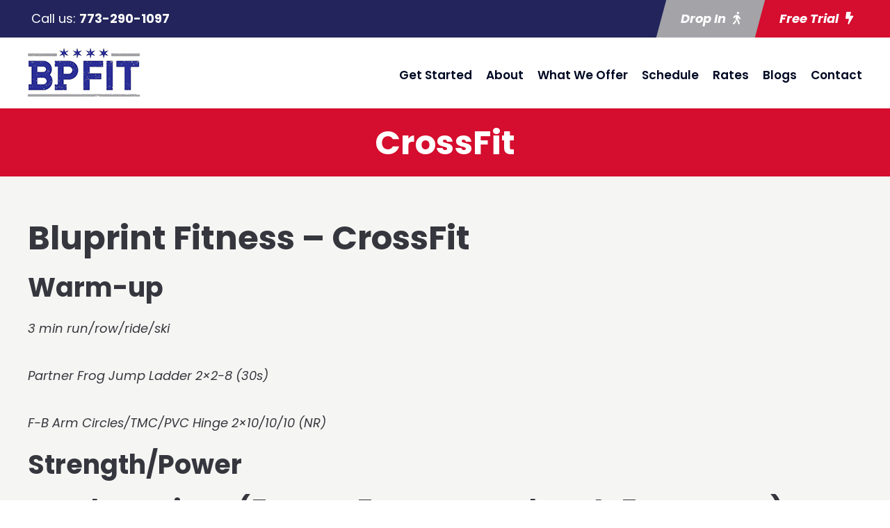

--- FILE ---
content_type: text/html; charset=utf-8
request_url: https://www.google.com/recaptcha/api2/anchor?ar=1&k=6Lc3APsqAAAAAFguNPXoLGTZJChqgoRDWgpXSjl5&co=aHR0cHM6Ly9ibHVwcmludGZpdC5jb206NDQz&hl=en&v=naPR4A6FAh-yZLuCX253WaZq&size=invisible&anchor-ms=20000&execute-ms=15000&cb=sw2h9ze46qzg
body_size: 45213
content:
<!DOCTYPE HTML><html dir="ltr" lang="en"><head><meta http-equiv="Content-Type" content="text/html; charset=UTF-8">
<meta http-equiv="X-UA-Compatible" content="IE=edge">
<title>reCAPTCHA</title>
<style type="text/css">
/* cyrillic-ext */
@font-face {
  font-family: 'Roboto';
  font-style: normal;
  font-weight: 400;
  src: url(//fonts.gstatic.com/s/roboto/v18/KFOmCnqEu92Fr1Mu72xKKTU1Kvnz.woff2) format('woff2');
  unicode-range: U+0460-052F, U+1C80-1C8A, U+20B4, U+2DE0-2DFF, U+A640-A69F, U+FE2E-FE2F;
}
/* cyrillic */
@font-face {
  font-family: 'Roboto';
  font-style: normal;
  font-weight: 400;
  src: url(//fonts.gstatic.com/s/roboto/v18/KFOmCnqEu92Fr1Mu5mxKKTU1Kvnz.woff2) format('woff2');
  unicode-range: U+0301, U+0400-045F, U+0490-0491, U+04B0-04B1, U+2116;
}
/* greek-ext */
@font-face {
  font-family: 'Roboto';
  font-style: normal;
  font-weight: 400;
  src: url(//fonts.gstatic.com/s/roboto/v18/KFOmCnqEu92Fr1Mu7mxKKTU1Kvnz.woff2) format('woff2');
  unicode-range: U+1F00-1FFF;
}
/* greek */
@font-face {
  font-family: 'Roboto';
  font-style: normal;
  font-weight: 400;
  src: url(//fonts.gstatic.com/s/roboto/v18/KFOmCnqEu92Fr1Mu4WxKKTU1Kvnz.woff2) format('woff2');
  unicode-range: U+0370-0377, U+037A-037F, U+0384-038A, U+038C, U+038E-03A1, U+03A3-03FF;
}
/* vietnamese */
@font-face {
  font-family: 'Roboto';
  font-style: normal;
  font-weight: 400;
  src: url(//fonts.gstatic.com/s/roboto/v18/KFOmCnqEu92Fr1Mu7WxKKTU1Kvnz.woff2) format('woff2');
  unicode-range: U+0102-0103, U+0110-0111, U+0128-0129, U+0168-0169, U+01A0-01A1, U+01AF-01B0, U+0300-0301, U+0303-0304, U+0308-0309, U+0323, U+0329, U+1EA0-1EF9, U+20AB;
}
/* latin-ext */
@font-face {
  font-family: 'Roboto';
  font-style: normal;
  font-weight: 400;
  src: url(//fonts.gstatic.com/s/roboto/v18/KFOmCnqEu92Fr1Mu7GxKKTU1Kvnz.woff2) format('woff2');
  unicode-range: U+0100-02BA, U+02BD-02C5, U+02C7-02CC, U+02CE-02D7, U+02DD-02FF, U+0304, U+0308, U+0329, U+1D00-1DBF, U+1E00-1E9F, U+1EF2-1EFF, U+2020, U+20A0-20AB, U+20AD-20C0, U+2113, U+2C60-2C7F, U+A720-A7FF;
}
/* latin */
@font-face {
  font-family: 'Roboto';
  font-style: normal;
  font-weight: 400;
  src: url(//fonts.gstatic.com/s/roboto/v18/KFOmCnqEu92Fr1Mu4mxKKTU1Kg.woff2) format('woff2');
  unicode-range: U+0000-00FF, U+0131, U+0152-0153, U+02BB-02BC, U+02C6, U+02DA, U+02DC, U+0304, U+0308, U+0329, U+2000-206F, U+20AC, U+2122, U+2191, U+2193, U+2212, U+2215, U+FEFF, U+FFFD;
}
/* cyrillic-ext */
@font-face {
  font-family: 'Roboto';
  font-style: normal;
  font-weight: 500;
  src: url(//fonts.gstatic.com/s/roboto/v18/KFOlCnqEu92Fr1MmEU9fCRc4AMP6lbBP.woff2) format('woff2');
  unicode-range: U+0460-052F, U+1C80-1C8A, U+20B4, U+2DE0-2DFF, U+A640-A69F, U+FE2E-FE2F;
}
/* cyrillic */
@font-face {
  font-family: 'Roboto';
  font-style: normal;
  font-weight: 500;
  src: url(//fonts.gstatic.com/s/roboto/v18/KFOlCnqEu92Fr1MmEU9fABc4AMP6lbBP.woff2) format('woff2');
  unicode-range: U+0301, U+0400-045F, U+0490-0491, U+04B0-04B1, U+2116;
}
/* greek-ext */
@font-face {
  font-family: 'Roboto';
  font-style: normal;
  font-weight: 500;
  src: url(//fonts.gstatic.com/s/roboto/v18/KFOlCnqEu92Fr1MmEU9fCBc4AMP6lbBP.woff2) format('woff2');
  unicode-range: U+1F00-1FFF;
}
/* greek */
@font-face {
  font-family: 'Roboto';
  font-style: normal;
  font-weight: 500;
  src: url(//fonts.gstatic.com/s/roboto/v18/KFOlCnqEu92Fr1MmEU9fBxc4AMP6lbBP.woff2) format('woff2');
  unicode-range: U+0370-0377, U+037A-037F, U+0384-038A, U+038C, U+038E-03A1, U+03A3-03FF;
}
/* vietnamese */
@font-face {
  font-family: 'Roboto';
  font-style: normal;
  font-weight: 500;
  src: url(//fonts.gstatic.com/s/roboto/v18/KFOlCnqEu92Fr1MmEU9fCxc4AMP6lbBP.woff2) format('woff2');
  unicode-range: U+0102-0103, U+0110-0111, U+0128-0129, U+0168-0169, U+01A0-01A1, U+01AF-01B0, U+0300-0301, U+0303-0304, U+0308-0309, U+0323, U+0329, U+1EA0-1EF9, U+20AB;
}
/* latin-ext */
@font-face {
  font-family: 'Roboto';
  font-style: normal;
  font-weight: 500;
  src: url(//fonts.gstatic.com/s/roboto/v18/KFOlCnqEu92Fr1MmEU9fChc4AMP6lbBP.woff2) format('woff2');
  unicode-range: U+0100-02BA, U+02BD-02C5, U+02C7-02CC, U+02CE-02D7, U+02DD-02FF, U+0304, U+0308, U+0329, U+1D00-1DBF, U+1E00-1E9F, U+1EF2-1EFF, U+2020, U+20A0-20AB, U+20AD-20C0, U+2113, U+2C60-2C7F, U+A720-A7FF;
}
/* latin */
@font-face {
  font-family: 'Roboto';
  font-style: normal;
  font-weight: 500;
  src: url(//fonts.gstatic.com/s/roboto/v18/KFOlCnqEu92Fr1MmEU9fBBc4AMP6lQ.woff2) format('woff2');
  unicode-range: U+0000-00FF, U+0131, U+0152-0153, U+02BB-02BC, U+02C6, U+02DA, U+02DC, U+0304, U+0308, U+0329, U+2000-206F, U+20AC, U+2122, U+2191, U+2193, U+2212, U+2215, U+FEFF, U+FFFD;
}
/* cyrillic-ext */
@font-face {
  font-family: 'Roboto';
  font-style: normal;
  font-weight: 900;
  src: url(//fonts.gstatic.com/s/roboto/v18/KFOlCnqEu92Fr1MmYUtfCRc4AMP6lbBP.woff2) format('woff2');
  unicode-range: U+0460-052F, U+1C80-1C8A, U+20B4, U+2DE0-2DFF, U+A640-A69F, U+FE2E-FE2F;
}
/* cyrillic */
@font-face {
  font-family: 'Roboto';
  font-style: normal;
  font-weight: 900;
  src: url(//fonts.gstatic.com/s/roboto/v18/KFOlCnqEu92Fr1MmYUtfABc4AMP6lbBP.woff2) format('woff2');
  unicode-range: U+0301, U+0400-045F, U+0490-0491, U+04B0-04B1, U+2116;
}
/* greek-ext */
@font-face {
  font-family: 'Roboto';
  font-style: normal;
  font-weight: 900;
  src: url(//fonts.gstatic.com/s/roboto/v18/KFOlCnqEu92Fr1MmYUtfCBc4AMP6lbBP.woff2) format('woff2');
  unicode-range: U+1F00-1FFF;
}
/* greek */
@font-face {
  font-family: 'Roboto';
  font-style: normal;
  font-weight: 900;
  src: url(//fonts.gstatic.com/s/roboto/v18/KFOlCnqEu92Fr1MmYUtfBxc4AMP6lbBP.woff2) format('woff2');
  unicode-range: U+0370-0377, U+037A-037F, U+0384-038A, U+038C, U+038E-03A1, U+03A3-03FF;
}
/* vietnamese */
@font-face {
  font-family: 'Roboto';
  font-style: normal;
  font-weight: 900;
  src: url(//fonts.gstatic.com/s/roboto/v18/KFOlCnqEu92Fr1MmYUtfCxc4AMP6lbBP.woff2) format('woff2');
  unicode-range: U+0102-0103, U+0110-0111, U+0128-0129, U+0168-0169, U+01A0-01A1, U+01AF-01B0, U+0300-0301, U+0303-0304, U+0308-0309, U+0323, U+0329, U+1EA0-1EF9, U+20AB;
}
/* latin-ext */
@font-face {
  font-family: 'Roboto';
  font-style: normal;
  font-weight: 900;
  src: url(//fonts.gstatic.com/s/roboto/v18/KFOlCnqEu92Fr1MmYUtfChc4AMP6lbBP.woff2) format('woff2');
  unicode-range: U+0100-02BA, U+02BD-02C5, U+02C7-02CC, U+02CE-02D7, U+02DD-02FF, U+0304, U+0308, U+0329, U+1D00-1DBF, U+1E00-1E9F, U+1EF2-1EFF, U+2020, U+20A0-20AB, U+20AD-20C0, U+2113, U+2C60-2C7F, U+A720-A7FF;
}
/* latin */
@font-face {
  font-family: 'Roboto';
  font-style: normal;
  font-weight: 900;
  src: url(//fonts.gstatic.com/s/roboto/v18/KFOlCnqEu92Fr1MmYUtfBBc4AMP6lQ.woff2) format('woff2');
  unicode-range: U+0000-00FF, U+0131, U+0152-0153, U+02BB-02BC, U+02C6, U+02DA, U+02DC, U+0304, U+0308, U+0329, U+2000-206F, U+20AC, U+2122, U+2191, U+2193, U+2212, U+2215, U+FEFF, U+FFFD;
}

</style>
<link rel="stylesheet" type="text/css" href="https://www.gstatic.com/recaptcha/releases/naPR4A6FAh-yZLuCX253WaZq/styles__ltr.css">
<script nonce="9W7oZqJKNmkfOCTu8qz-oQ" type="text/javascript">window['__recaptcha_api'] = 'https://www.google.com/recaptcha/api2/';</script>
<script type="text/javascript" src="https://www.gstatic.com/recaptcha/releases/naPR4A6FAh-yZLuCX253WaZq/recaptcha__en.js" nonce="9W7oZqJKNmkfOCTu8qz-oQ">
      
    </script></head>
<body><div id="rc-anchor-alert" class="rc-anchor-alert"></div>
<input type="hidden" id="recaptcha-token" value="[base64]">
<script type="text/javascript" nonce="9W7oZqJKNmkfOCTu8qz-oQ">
      recaptcha.anchor.Main.init("[\x22ainput\x22,[\x22bgdata\x22,\x22\x22,\[base64]/[base64]/[base64]/[base64]/[base64]/KHEoSCw0MjUsSC5UKSxpZShILGwpKTpxKEgsNDI1LGwpLEgpKSw0MjUpLFcpLEgpKX0sRUk9ZnVuY3Rpb24obCxDLEgsVyl7dHJ5e1c9bFsoKEN8MCkrMiklM10sbFtDXT0obFtDXXwwKS0obFsoKEN8MCkrMSklM118MCktKFd8MCleKEM9PTE/[base64]/[base64]/[base64]/[base64]/[base64]/[base64]/[base64]/[base64]/[base64]/[base64]/[base64]\\u003d\\u003d\x22,\[base64]\x22,\[base64]/aR/CvcKcUVwow5HCsMK4wrZZD8O3wqJYcjTCrGcGw4nCkMOow77DvFkLWQ/CgEJBwqkDD8OSwoHCgw3DgMOMw6E5wqoMw69Yw5IewrvDhMO9w6XCrsOmLcK+w4dFw6PCpi4nYcOjDsK3w5bDtMKtwqXDpsKVaMKSw5rCvydowpd/wptfaA/DvWXDoAVsXhkWw5thKcOnPcKfw41WAsK8McOLajsDw67CocK9w4nDkEPDhgHDin5sw75OwpZvwqDCkSRFwqfChh8MPcKFwrNawoXCtcKTw4oIwpIsK8KGQETDokRJMcK+FiMqwo3Ci8O/bcOyC2Ihw49ieMKcGsKiw7Rlw43CksOGXSM0w7c2wq/CohDCl8OBXMO5FQLDrcOlwopqw48Cw6HDqHTDnkRXw7IHJh/DqycAFcO8wqrDsWglw63CnsOlQFwiw4vCicOgw4vDmMO+TBJewoEXwojCiywhQDLDtwPCtMOvwrjCrBZpCcKdCcOGwpbDk3vCl3bCucKiAEYbw71oFXPDi8OHbsO9w7/[base64]/[base64]/[base64]/ccKMCsKAH8O3wpkXJcK1KMKCwonDlmnCgsOUwq92wr/CoxgAFHXDmMOnwrFMLlE/[base64]/wqTCs8OhB8OEwpLDgMK3KCrCjMO/DcONwr1kwrDChsKMP17Dmz0Hw4jDkFIYSMKpQ1xtw5HCtcOlw7bDlMK1Hi/CrTELBcOmKcKSQsOCwohMFSnDmMO0w4LDusOqwrHDjsKOw6UtOcKOwqvDt8OeVgXCn8KLV8Osw4BQwrHCh8KmwqtRIMO3bsKHwrIiwqfCisKeSEDDusKFw4DDq10Rwqk0ZcKMwpZEcVHDuMK0Nkhjw4rCt2VMwp/DkG3CvRLDozfCtgpUwq/DicKTwrnCjMOwwp0MeMOoS8OzQcKzBGfClsKVESR5wrrDk0xzwoQ2BR8uFWAgw6bCgMOswqjDmsKewopsw7c+TxwVwqlIezfClcOow6/Dr8K7w5HDiSrDgWoTw5nCkMOwCcOkdibDh3jDvwvCu8KzTSgfakDCpGPDgsKAwrZOGQdYw7bDpzoyU3XChFfDoCM/fDnCgsKJccOnZAFhwrBHL8K6w4MMWF0aZ8OhwonDuMOIG1BLwr7DusKwDHEIVcOGLcOFbi7CrGkww4LDtsKFwpAfFwjDl8OyPcKOAGPCuQrDtMKPTD9LMhrCuMK+wrYXwoMOMcKoWsOMwr/Cj8O3YGdswr5qUMO9BMKswq/CkG5fOcOpwpl2EQEACsO8w5vCg2rDl8Olw6LDtcKQw4fCoMKmDsK+RjIyJGDDmMKew5UsGMOqw6zCpEPCl8O9w4TCksKKwr3DncKVw5LCgcKDwqI9w5RjwpXCk8OfeHjDk8KhKDJbw7YJASAIw7rDnHfCp2rClMKhw402GSTCmx95wovCl1zDocKkTMKCf8O2RD/[base64]/IMOdw4rDkcKVecOnMcOldRlgw5Jlw5vCjMK4w6/DmsOUcsO1wpAewpJTGMKkwqLDllxvasKDBsOOwqk9OEjDig7DglfCkRPDnsOkw4gjw6/Dk8OzwqhMGTbCohTDuBp0w7EmcHrCs2DCvMKhw4VIBkUNw4rCs8K0w6TCk8KBEQVYw4cFwopQACdmVcKtfiPDmcOnw5vCksKbwrLDrMOZwonCuzvCsMOJNzDCvwAxH29hwozDkcKeAMKjBMKzCU/Ds8KQw7NWXsKsCl5uE8KYE8K6UyrCljPDsMOhwrDCnsORdcOKw53DgsK0wq/ChH8NwqNew6M6OisUWQVawojDqn3Cn3fCoQLDuijDkmbDsxjCrcORw4YyAkvCkXdkBcO5wp8SwrzDscK/wpAUw4k2dsOuEcKPw6NHIsOawpTCocKow7FDwoN3wrMew4hNFsOfwrtJVRfCqFkvw6TDrATCiMOfwq01DFfCmGVGw757w6AXFsOhM8K+wo0pwoJgw6JUwoVEcEzDti7CniHDoFBBw4/Dt8KuHcO7w4nDu8K/[base64]/K3rCll3DrsO+wr/Dt8OJWsOYBmLCm8KEwoXDgCTCvMOwFTrDpsKbbmlow7I+w4fDomnDu0LDlMKrwpAwMVzCtn/DrMK7bMO4ecOsC8OzUTHCl1Yow4FvPsO+Rz5zdFcbwrDDjcOFCWPDsMK9w5bDqMKVBlIzAWnDksO8fMKCfilUWXJEwonDnD97w6vDpsOCHgg4w4XCvsKjwrtlwosEw4jCtmRCw4Q4PCljw4fDvcKgwqvCoXrDlQlKVcK1O8ORwqvDqMOww7cmOmZHSCo/bsOvbcKiP8KLCnDDjsKqScKiNMK4wrjDgkzCsllsPBg9w7jDi8OlLSrCnMKkLWDCtMKccgfDhy7DrnPDkSLDpcK8w40Cwr/Cl0ZJUGfDkcOoLMK5wqt0fhzCjcKqD2QFwq8Aeg0CJRo4w5vCl8Ozwqh3wq3Cs8O4N8KfLMKhMi3Dv8K9CMOZBsKjw7ogRCjClcOHR8OkLsKvw7FUaQxowobDvVQtE8Odwq/DmMKgwqlww6rCvipLKwVndsKNCcKaw5UxwpBAYsKrTlRywp7CokTDpmDClMKbw6nCjsKzw4ICw5hoMsO4w5zCjMO7WmfCvQpjwoHDg3kCw5UwbMO0eMO4BhgIwp1VX8O/wqzClsKpL8O1PMKDw7J2c33DicK8DMKfBcO1b10EwrFuw4IJQMOFwobCjMKgwo4gDMObQSgYw60zw7HClmDDnMOFw58+wp/DtcKMMcKSMsKLKylhwqVJAxPDlMKGLH4Sw7DCmsKMIcOAAD7DsFHCr2chd8KEdsO5QcOYAcO4XMOvG8O3w6nCqjTCtUbDmMOTPkzCr3/[base64]/Cu37Do8Ktw6B3LMKOw4ELKcOsVcK5wqA9cMKrwrLCicKtam3CkizDjGIrw7ZTTUQ9GCDDjiDCjcO2Xnx8w7UBw4ltw7LDpMK+w58HBsKbw794wpkawpHClUrDp3/CmMKAw6HDl3/ChsOHw5TCjzbChcKpY8KgKibCsS3Clx3DjMOoMUZnworDtsKww4YaVAFiwrTDqXXDvMKWYzbCnMO7w7XCnMKewoTDncKjwp8Zw7zCqXPCljrDvFnDsMKhLTzDk8O+DMOsQ8KjMFMwwoHCo1vDvVBTw6DDnMKlw4dZEcO/[base64]/SkzDoGLCnk1fCsKCMsOPw6nDjiHDpMKgFcObGl/CksOfQ20NZzLCqjDCkcK/wrDDmnXDqWRwwo9tUT1+BGBsKsOowonDo0zClyvDtcKFw5kMwocswosYXsK2d8OEw45JOBItSHvDvHE7bsOTwoJBw67CrsOnTcOMworCl8OSwq3Dj8OeCMK8wodheMOswoXCmsOOwr/DicOnw7YjV8KAdsOBw5nDisKUwohGwqjDmMOpYjAnOzYGw7M1Y2cPw441w5wmanPClMO8w5RAwo8BfB/[base64]/[base64]/EsKMJcORK0fDjsKcwoTDvB3DjmAzVsKww7jDg8O/[base64]/[base64]/DsTfDksOAF8K8FhrDtsK+WEE+cV9/ccKMETQPw7h8BMKpw7xnw5rCgFgxwqnClcKSw7zDisKCG8KsXQgSNhwATQHDi8K8MwF0JMKDWmLDssKMw6LDoEcDw4HCsMKpXS9aw68Wd8OJJsKDSDDDhMKSwqAyLm/Dq8OiH8KQw5E1wrvDmjfCm0XDtF1fw6YVw7jDlcOuwpkaBV/DrcOvwpDDkzlzw7rDhcKRXcKGw4TDlDfDgsOgwqDCtsK7wqLDr8OFwrXDigrDlcOyw6AzWzxWw6bCj8OKw7HDnwA7OCvChHlfRcKeL8Ogw53DoMKtwrBOw7VsUMORUxLDiRXDkELDmMKoGMK5wqJEDsOEasOYwpLCicK7BsOCTcKCw6bCgWdsK8K7Yy/[base64]/CqRJAMcKuYgfDtsKgwqZ0OnDDplXDp1bDt8KVwpfCtcO4w4xgcGPDojfCg2BgFMOjwoPDkCXDokjCn2F3MsOJwrEyBwASF8KUwrMNw7rCiMO2w5lswp7DqCIcwqjCvQHCncO1woVXRW/CnDfDkkbCnUnDo8OGwrsJw6TCt391BsKhbgXDvixyHxzCuC7DvsOPw6DCuMOPw4LDhwfChngNXsO5wr/DkMOdSsKhw5dHwqTDnsKdwo53wpkLw41XJsOdw6xOeMO/woMPw71GRsK2w7RFw6nDunV/[base64]/DoUAxUMKXD8KOSMKuUMKyw4xSO8Oaw6Izwp3CsTwZw7M7SMKew5cuehYHwronNH7DjDVzwrZEAcOrw5zCkcKBQ0tfwpZnERvCig/DtcKWw7oAwqJ4w7/DuVTCjsOgwrHDoMOdUR4YwrLChhTCvcOmcQrDn8OQCsK1wp/[base64]/DvsKiFSoeflJjB8KbdsO+Ox/CigFsfsKgKMK4dVMLwr/DtMKbYcKHw5trTR3Dlm8lPF/DpsKPwr3DhSvCglrCoFnCgcKuHTleDcKUU3AywqMjwoTDosOrE8KlacKVDhsNw7TCiVdVDsK+woLCtMK/BMKvw5TDh8O7T14ABsO8QcKBwofCrCnCk8KFSzLDrsOGVHrDo8O/[base64]/[base64]/DmMOdwoQfJA1YGcO1KMKWw5TDt8KCwqPCo2guSE/Dk8ObJMKbwpNgZX3Dn8KnwrTDuhkMVA/Dh8OiWMKNwovCsixCwq5Zwo7CpMO2b8OOw57Dg3zCsj0cw5bDn09GwpPChsOswrDCt8KNGcOQwoTCvXDCi2jChnVgw73DvynCuMKYTSUEG8KhwoPChTpjZi/Dm8OCT8KRwp/Du3fDjsOnA8KHXURqFsOACMKkPxptc8KPHMKUwr7Dm8KZwovDglNNw7tZw6/DvMOYKMKOZsKDEsOEAcO3eMKvw4PDrmPCkU7Dl355eMK9w4PCgMOwwqvDpcK4ZMOmwpzDpm8gEjDCvAHDokRCXcKNw5nDryHDqWBtBcOrwrh6wotoWT/CmFYyEMKZwoLCmsOAwptme8KSXMK2wq9Jw5glw7LDrsOfwpdeSlTCosKOwq0iwqUHO8OdcsKfw7vDggN9T8KeB8Ksw4LDlcOeSwNPw4bDjUbDgQnCkRFOSlI4ABjDksOEJDIKwqzCsmvDmH7CusKOw5nDkcKIYhnCqifCoidXYH3CiFzCuiTDv8K1Uw/CpsKxw4bCpSNuw4NDwrHCrjLCi8OUQcO7w5bDp8K4wpXCtQpSw6rDjStLw7DCucO1wrHCnENMwr3CgHDCvMKXNsKowoDCsmEwwqJnVl/[base64]/DqsKYw6hNwqhybMOCKsKgwpMSw6UDwpvDqAPDv8KNKzNFwpPDiQzChmzCjm7DnVHDrR7CvcOlwoh8d8ONYG1FPcKXbMK/AChxJwLCgQ/DrcOcw7LCngd4wpc0ZlA/[base64]/Cn8KoXcOmZ0YjwqRuP8KQwr4MdsKCwoAnw5bDoXEvQcKkMC9UIMObM2LCl1TDhMOReFXClxw8wr14aB4nw5rDhCPCun5UMXZbw6nDnT1Wwrhnwrx9w5BILMK9w7/DjUfDqMO/w5jDjsOow7ZmC8O1wpN5w50AwoEJfcO5L8OYwr3DmsKVw5/DgGXDpMOUw77DpsO4w490enQxwo3ChUDDrcOabEpzacO1SyhEw7vDn8OHw5jDkmhRwp89w5R1wpnDvsO8HU41w4XDlcOZccOmw6BxDhXCpcOvNC8ww61kc8K+woLDgH/CrlbCg8OgPRDDscOjw4fDnMO9dEbCi8OMw7kkO0fCi8KQwpJMwpbCpFR+aFfDnzbCosOzVgHCl8KoBnNdOsOeA8KJfMOBwqFXw7bCt2t8HMKhQMKvP8KAQsO/Vw7CgnPCjHPChcKADMOcHcKdw5p9KcKXKsKtw6sqwpI3WHYzWMKYfBbDkcOjworCu8KKwr3CisOBGMOfdcKTScKXIMOpwo5dwr/[base64]/Dl8KHwoc0McK4a1PDtMOPWMOFKEclcsKGDA0SAQoQwpXDqsObacOewp5BRx3CpHrDhMKAZwFOwp8DX8OyKx3CtMOtbUMcw6rDg8K/fVV8A8Oowr5sBlQhXMKSV0zChXrDk3BeX0DCsSM8w5J4wro5MRcMcH3Dt8ORw69iU8OgKyRINcKjfnl3wqMIwoDDjWtHel7DjxnDicKiPMKqwqDCg3tzV8OJwoJULMKEACjDkHkSJjUOD3fClcOowp/DlMK/wpLDmMOpWsK/XU47wqTCnG1Twp4xQ8OgWHPChcOqwpbChsOcw5fDhMOPKsOLWMOcw67CoATClMKww45UZ2puwqHDjsOTa8OMOcKVQcKuwrYkT18aXyNzQ1zCowTDhVTCl8Kgwr/[base64]/wpozPsOJWcKdwpZKw6FSw7DDgsOlwo1ZB2NMUMKoVS5Pw513woA0XR1UdzrDpHLCg8Knw61+fBMbwpXCjMOow5sww4LCtcOpwqE6dMOqaXvClQogdkLCl2vDsMODwpUKwqRwDTNnwrfCoRx/[base64]/Du8OTaMKDw4d1w4BJwrYxDcKAwqoywoE3b1jCnnHDtcOESMOAw5bDsm7CrwlaLFHDosOlwqjDgMOTw7LCmcOowq7DhADCrG8Xwo9Iw4XDk8Kzw6fDu8OPw5TCigPDp8KcDFF+MXVfw6nDvzTDjcKwdMOBBMOlw7zDjsOoGsKXwp3ClU/Cm8Ovb8OwHg7DvVAtwrtawrNEY8OTwojCuBQbwqtQKjBowrnDim3DlsKyZ8Ogw6zDrwYmU2fDpRRSYGrDo0paw5oabcOpwoFCQMK9wp4zwp8mEcKXIcKzw4PDlcOQwpwvHSjCkn3DijYrW11mw4hUwpPDsMKrw7IJNsOhw4nCul7DnC/DqQbCuMKZwq09w47DjMKbMsOHLcKYw60uwrAYazDDqsOXw6LCkMK1KTnDv8K6wq3Cty9Ow60Iw4YTw59LL0BJw5rDtsKuVD15w6BVcCx7JMKDccOywqkUK0DDosOnJV/CvWAdJsO+IjbCjMOgAsK6YDB4SF/Ds8KiY0xAw7XCjAXClcO7E1vDqcKDSlppw4tRwrsZw74Aw4FvHcOqBWvCisK8NsOaO2BowrzDiRXCsMKyw5ZTw5ofIcOpw5RMwqN1wrjDvcK1woooPyAuw7vDlcOgZ8KNOFHCrDFtwqzDn8KTw64eBxt2w5rDvcO/chFFwqzDpMKgf8Olw6XDiFpfdV7Cn8KNcsKzw73DnybCksOLw6LClsOKdUd/bsK/wrQpwobDh8KRwq/[base64]/L8OVACjCh8OsYFLDm0c8VsKiBsKza8KBw60lw50Hw6Zew7x3PHsFbxPCkHwNwoHDjcO5WRDDtl/[base64]/wqsrFMKpbcO5wrPCgTtSWcKiA8Oqwp55w59Ww7gww6XDiF4Mwo8+NCZrE8O1eMO2wpnDqlg+VcOFHkd0IXhxNBE3w4LCmcK1w5NAw7YWbzNJWcO2w6Zrw7UZwp3Cmh1/w5DDsngHwoLChzA+LwVrKyJqPxhUw5cbb8KdecKrMyDDqnDCj8Kqw45LES/DtRk4wpvDtMOQwr3Dl8KowoLCq8Obw49dw7vCjRTDgMKjZMOHw5xewpJhw41oLMOhTGfDvRpZw7jCj8ODFn/CmwAfw6MtQMKkw63DolXCvsKhcC/[base64]/wpJTwql3WcOAw48nTBRhHMKMQMOVwqzDryvCksKNwr3Cni3DgB3DpcK8A8O2wqFtVMKPU8KxTzrDj8OKwoPDtWBzwpvDosK/WSLDicKwwqLCjynDvsO3OC8swpBMNsKNw5I8w7/CoBDDvB8mYMOJwoIrHcKtQUbDsztjw6jDusO7GcKIw7DCv0jDu8KsOCTCl3rDgcOxMMKYb8Oowq/Do8KHGMOqwq7Dm8KSw4PCmjvDmcOqDhFCTFfChE5SwohZwpM3w6HCv31ND8KlYsO0FcOAwoQpQcOjwovCp8KpOAvDrcK3w6ILKMKUS21DwpF9AsOiSgo3BEE2w6UlGBsbU8KUesOFdcKiwobDh8OdwqVVwoQJKMONw7JgFQsYwpzDvk80I8OvUmIEwp3DucKow6g4w4/CkMO3IcOxw7bCtk/[base64]/CtzDCo8KVw4zDhSfCiGrCrSk1HcO3fsKawponaCzCr8OzOsKgwqvDjwkUw4nDosKPUxNnwrInX8KRw7Vzwo/CpyLComjCnHTDmwhiw4Yaf0rCjFDDksOpw4VOdm/CnsKELEUawq/DsMOVw63DoDoSSMKMwqEKw4ggPMOSd8KLR8K1wr4ANcOfJcKRTcOgwqLChcKQTUgxWCV/Agp9wrVMwqrDnsKyR8KBUk/DpMKUe24Sc8OzIcOYw73ChsKUMR5WwqXCninDn0vCjMOWwpvDkzlewrYoDQXCs1jDq8K0wrhRKCQEJD3Dg0fDv1vChsKcNsKbwpDClA8Dwp/[base64]/[base64]/[base64]/w4ZXw5cFa8KwG8OXwqZewqDDpsOBMRpzASfDmcONw6dXbsO4wqbCh0tyw6HDuB7CkcKuC8KKw6pZAEkudQ5rwqxvXiTDksKWKsOATMKnYMKCwr7Dq8OGaXBxUAPCh8OmXizCt3/Cn1YewqZEHMOjwqp9w4rDsX5tw7vCo8Kmwo1ZGcK6wrvCn1zCo8K5wqVGBntWwrXCk8OAwq3CsgUnTzopNG3CisKbwq/[base64]/Din7ClMKSw5sxVRZLw4VEXcKXcsORw5ZDam0HTcK8wqQ8BW5FOQPDkx7DosOxGcOdw5ogw5A3U8Otw6EOMcKPwqgbHC/[base64]/[base64]/[base64]/Ci8OfDsKqZz8IY8O6wo/[base64]/wpRuw7HCvMOTYhLCh0gawrjDvMOewq0OwprDscOHwqzDgEvDpCVGwqrCosOYwqcZG0RUw79ow58Fw5bCkE12cHTCljrDqRZxGwE/IsOvRGQ8wo5pdB5YQj3DllouwpfDnMK5w6IrXSDDvlEqwo8xw7LCly1GccKfYTdQwrlQa8O2w7Q4w4XCix8PwrDDgMOiFgTDskHDlmVqwpITBsKBwoA7w7jCpsObw6LCjRZhY8KwfcO3bCvCkEnDksKTwr15acKjw7AXacOUw51iwoB8JcKcJW/Dig/[base64]/KRtZAcKsDMKrw4TCgsOQw5gReEDDn8OBwr9AEMKcw7XDrQjDmkhdwo8Xw74dw7fClWBJw53DmFbDj8KfTXEEbzcpw7vDlU8rw5RBIyEUXDhSwo0ywqHChS/[base64]/[base64]/CuMKHw7Vgw6/[base64]/Cl8O5w4hkY8Kxw6EtE8K/[base64]/[base64]/W3Rvw5nCo8KgeV1Awpdcw7dXw6fDjwLDiWnDm8KTfl3CuWbCqMO9J8K7w4cIf8KYNSXDgMKSw7nDsV/CsFnCsmAMworClV/DtMOnQMOKFh9fAlHCnsKPwqE3wrBPwoxtw7DCqcO0dMKsaMOdwoxWTlNYTcOiEmsIw7VYLXBDwr0xwoJTTBkyIChywoPDmQjDj3TDpcOow6Icw7fDhAbDusOBEVnDn2t5wofCigtNcDXDuixIw5/DuFwlwpLCs8O0w5fDlxjCuy7Cp1xeIjRpw5TDrx47wpnCuMO9w5/DnmcMwpkBPS/ChRFowpnDkcKxJgXCjsKzPiPCmkXCtMKywqvDo8K1wobDhsOWdmzCrcKGBwEqDcKLwqzDnB4SenoLNsKUO8K8cF3Cr2HDvMO/QjzChsKLAsO4d8KmwrxjCsOVOcOGCRUpCcKgwoBMVQ7DncKtS8OiO8OkTnXDs8OOw4LCl8OyGVXDiQlsw6Ynw5XDn8Kuw7IVwrxhw7HCocOSwqYTw64pw6o/w4zCisObwrfDpQ7DkMOcHxfDs2jDpCPDuDnCssOoD8OCPcOmw5XCqMK8XgrCiMOEw7Q9ck/DkMO4QsKrH8OTecOQMU3CtSTDnivDkR8/CnNGV1g7w6ovwoDCtwTDusOwS30PZjrDmcK3w68vw7RYViHCl8OXwpPCmcO6w4/[base64]/D8O8w6bDqMOdwoAjwpPCh0/CjMO/ZsK9LwY2c1vCj8Ovw5XDtcKywobCrTDDlm8UwqQ5WMKhwpbDnTXCsMKid8KEWxnDlsOcZGZ7wr/DssOwRnfClzcUwqPDkFsIcmpkNxt8wrZNUihaw53CjRFoV27DgXLCisOHwqVgw5bDq8OzFcO2wqEOwoXChQhywoPDrG7Cuy11w75Iw5lFYcKFZcOqecOOwqVmw5LDu15Qw6jCtAZBw6Z0w7FffcKNw7EFM8OcNMOBwoYedMK2FzfCoxjCi8OZw6IBOsKgw5/DqyTCo8KXeMO/JMKKwqoOJQZ5wr9EwqHCq8Omwq9cw4d3OFlcJBzCj8KZVMKZw6nClcK7w7tbwocDEcOFM2jDocK9w4XCjcKdwrYhCsOEX2nCvcKyw53DhS16I8KwEzXDolTCkMOeBGcbw7ZAGcO1wrTCilN/FzRJwqrCkQfDt8K3w4jCngfCvcKcdxjDqXgwwq9aw7PCjW/[base64]/[base64]/w4jCpCsfw4PDgsKKwqfDjxgWKA3Ck8OoAcKUwpZbX3gpYMKiKMOjCyNteG7Du8OlTWBjwqpowp4jB8Knw4jDtsOHMcOTw4IAasOmwqXCv0bDmB5vF3l6C8Kvw5Q7w4dHTHMLw5nDjhTCi8OeD8KcXxPDgMOlw4lbw4tMSMKRNi/DgwPCsMORw5NzRcKgJWoLw4bCpsO7w5VZwq/DusKoUcKwIxZfwqlyHXAZwr5IwrzCjCPDrjbCu8K6wp3Dv8Krax7Cn8KaUkAXwrvDu2lWwrtlQDRYw7HDnsOUw4/DvsK5e8K7wrvCh8O4e8O+UsOzP8OCwrQnU8OAM8KNB8OdHW/CkUvCjnfDosORPAPChMOle1HDlcO0FcKXT8KjFMO8w4PDvzTDvcOqwpoXE8O/b8ORBmEHXcO8w4PCmMKlw71dwqHDsjvClMOtPzPDucKYJ0duwqrDusKdwoI0wrrChnTCrMOXw6ZgwrHCsMKjPcK7w4A4ZGIuBX/[base64]/ClMK0w6YNfcOVw5NPw5TDiMOOD8O7wqknRwnCmALDqcK6w77Dg3BQwrRpT8KXwovDpMKhBsObw5x3wpbDs34lHwotDG5xEn/CucOKwpx5SHTDncOBNCbCtH5Nw7/[base64]/A8KZaMK6wpgOTsO0w5E2G2Ubwo/DlsKEIlLDm8ODwo3Dm8K3ViNww6lvMCtzBB/DtwVvfndFwrTDqWQWWkVucMO1wqPDncKHwofCoVBnFAbCoMKUPsKEOcKZw5vCrhMVw6EDVljDhngYwqbCm2Q2w7nDkjzCmcK/SMOYw7Y7w55SwrQdwoxfw4Rsw5TCiRpDJMOccsOjJg3Ch2vCkyICVT9Pwqg/w4sOw514w7s3w7nCqMKaYcKYwqHCtQtZw6cywpPCryMsw4pPw7fCr8O8Ez3CtyVlaMOwwp9hw5syw6LCvVjDu8KhwqU/BWNEwpgyw557wr0rSlQrwp/DtMKvPcOMw67Cny0XwpkVRS06w6rCi8OBw7Buw4DDsyclw7XDkwxaR8OmTMO0w5vDj3RKwpTCtC0NGgLCrHsGwoMAwrfCtzlbwpoLJSfCtcKrwqjCulTDvMKcwq0od8Ogd8KnaU48woDDhXDCs8OqUmNQeC9oOADCpFsVB2x8wqIHCzQqU8KywqIxwqjClsO/w4zDqsO3EzkqwojCgcO6PkUnw6fDhlcZUsKsWnRqaR/Dm8Oyw7fCpMOxTcKmLXovwqJYDynCuMO+B23CjsO3Q8K2fTbDjcKmaSJcZsOVSjLDvsOrZ8KQwoPCpyNJwqfDlEUgFcO4PcOhWngtwrDDpS9cw7AdFRg0NkUPGMOSZ0Unw65Jw7bCrSgeagTCqDvCj8K1WnsJw4AuwodyLcOlLWVUw6TDuMK+w4sjw5PDtF/DrsOmIhIgcDoJwogRd8KRw5/DuT4Tw6/[base64]/DulbCgi7DicOFw5Mnw6fCvSXCvTFmw7Z/w5/DoMOqwrpTT27Ci8KfZTMtSyBsw60yAWrDpsO6fsKlWENGwos/wpo3KsOKUMO7w5nCkMKKw7nDuH07AsKiRH7CmkgLIiUHw5V9Z3AWDMKkMmRcVFhXXWhWUR0IF8O1QQRbwrLDhUfDq8K4w6kFw73DoT/[base64]/w5xuwobCtBYNDnjDvcONwrwdwpXDl8KUw7RuYEFnwr3DmcOswprDsMKGwqAWR8KHw7TDh8KsUcOjJsOLCwd7MMOAw6jCpFodwrfDklIsw6tqwpbDshFiRsKrIsK4eMOnZcO5w5soTcO+LjLDl8OAP8K/w4spTF/DisKSw6nDpivDhSwNXFlZNVcWwqjDj0DDlxbDlMObBW/DthvDl0DCnVfCr8KkwrgBw6MeaQIkw63ChHcew4/[base64]/woUpfWHDnsOZaAvCl8KKHMOTw43CmActw5LCq15GwrEkTMKpbkjCnx/Cpg3CkcKiacO3wpU8CMOda8O2XcOrE8KsHVLDoxgCC8KbJsO7ZFAGw5HDmsOuwqNQIcO0ciPDmMObw6fDsEQJRMKrwqwfwql/w5/Dtn1EI8KswpdoAsOCwowdT1FTwq7DucKuFMOIwq/DscKqfMKFJwHDlMKEwqJCwoLCoMKjwqDDrsKwfMOMCjUHw7c/XMKjecO/fAE4wrkvDAPDrHo5GEk5w7nCp8KmwqZVw6vDicK5eEbCpD7CiMKQE8OVw6bCp2/CocOJOcOhPsOUflx4w5ghfMKKVcOwbMKqw5LDvXLCv8OAwpBpK8OMYx/Dj0IPw4YbTMOlbiABScKIw7dzFgPCoXDDuyDCoVTCjzAdwokKw4bDiyTCij5Uwo5Mw5/[base64]/CsKYSsKTYkdBIgTDq8KqwqfCj8OHfMO/[base64]/[base64]/Dr8OxQUZgSwEDw6grRyLDqsO4LMODw6rCh8Oww6HDhcOhHcOsGg/Dp8KvNcOJSwHDksK5wqxCwrrDgsO6w7nDhxjCq3PDksKUWybDrF/Di3F4wo7CvsOIw5s3wq/DjMK7GcKgw73CjsKFwrNXUcKsw5rDgQHDmFrDgXbDszXDhcOCR8KzwpXDhMOHwoPDgMOUw4PDrm/CvMOEPsOmVRbClcOwccKCw4paLEBLLMOxXsKnLlIJb1vDhcKYwo3CuMOvwok3wp4nOSvDnnLDnVfDssOowobDgg4yw59sfRcew5HDlRXDnQ9hNXbDnj10w5/DnAnClMKrwqvDsBvCvMO1w7tGw5IxwpBrwp3DlsKZw7DCmGA0Hg1ddDUqw4rDqMOhwqbDkcKow4nDlRjCqSgtMRpNbMOPISbDj3Qtw7bCkcKad8O3wppEBsKcwqnCrsKMwrMrw47DhcOAw6/[base64]/DcKUwr3Dm0LCgVcMw6nDi8OzPArCmcOFfMOYBnQ7cAXCug1HwpMnwrjDnlzDgCY0wo/Dl8KsbcKLOMKow6vCnsOnw6ZvAsOGLcKsfnHCrAjDpkw0DXrCvcOkwoYVYnl/w7vDhG01WwTCkFMDGcOvXE1WwoTCmCnCnlo8wrx9woxQAR3DrMKcIHEjFjdyw7/DoRFXwqDDlsKyZQbDvMKHw63DjBDDuWHCncOXwrLCg8K1wpolYMO7w4nCjUzCgwTCmEXCrn94w5NJwrHDhzHDrkFkOcK+cMKqwrJrw6JxNyHCrgpOwqFRDcKKGQhMw7cnw7ZewoNpwqvCn8OKw6/DucKIw7ojw5BWw7LDk8O0QhbCkMKFLMOIwpBUD8Kkdxw6w5Brw4PDjcKFFRciwowUw4LDnm1xw7kSPBJZLsKnVxHCgsOvwprCsUDCoR8nQj8HPMK9c8O4wr3DhXhYbH3DqMOkFMOnb0BoLjNzw7bDj0UMDVQdw4DDssKdwoNbwrzDj0cQXFk2w7LDo3Ybwr/DrcKQwowGw7UmC3DCssKVbsOIw719NcKiw4FQMSzDpMKJeMOtQcOrIxTCnXTCpQTDtzvCl8KlGcOiPsOOF2zDijDDvRPDqsOBwo3DssKGw74bCsOew45FKi/DrErCvkvCsE3DjS0IdVfDrcOWw4zDv8K9w4bCl39eFXHCqH96UMKyw5bCscKywo7CiF3DiQoneUQUAy1rRgzDmBPCtcKXwqTDlcKDBMObw6vCvsOXYz7CjTPDlWPDscOzJcOcwozDmcK/w6/DksKODSERw7pYwoLDhkx4wrrCnsOWw4wnw4RFwpzCoMOeVCbDtQ/CocOXwpoLw4IWeMOcw5zCkEnDqMOsw77Dh8KlaxnDssOfw7nDjC/[base64]/DjMK2wrAFQMKYw6hzw7BfdywJw4dyB3wdwqnCtg7DhsKaB8OnG8K7I20we0pXw5LCm8ODwrJyVcO9wqw7w4JJw7/CpcO6FSh3HlXCkcOdw4TCnELDpMOLY8KzDsOPTB/Cr8KVfsOZBsKcGSfDiggPaFDCssOmGsK+w4nDkMOhdMOTw403w6JYwpjDlQA7TyXDomPCmjNODsOYLsKXd8O+PcKwCMKOwpozw4zDhTfCo8OKRMOpw6TCllbCj8O6w7Irf0ZTw4wxwo7Cuz7Crh/Duic3TsO+JsOXw5RuM8Kgw748WHnDpEtKwpfDtSXDtk1lRjDDuMOFVMORPMO7wp8yw7IYasO0G2B8wqLDp8OWw7HCjsKcNnQGKsOhSMKww5jDlMOoA8KIIMKowqxGPMOyQsOZRsKTEMKKQsOuwqzCtQNkwp13dcO0V0wabcOBwqTCkh/CkC8+w67Di2XDgcKmw57DpnLDq8OGw4bCs8KvfsOzSA7CisOKcMKqXgwWQ0NPLR3CvTMew5/[base64]\x22],null,[\x22conf\x22,null,\x226Lc3APsqAAAAAFguNPXoLGTZJChqgoRDWgpXSjl5\x22,0,null,null,null,1,[21,125,63,73,95,87,41,43,42,83,102,105,109,121],[7241176,459],0,null,null,null,null,0,null,0,null,700,1,null,0,\x22CvkBEg8I8ajhFRgAOgZUOU5CNWISDwjmjuIVGAA6BlFCb29IYxIPCJrO4xUYAToGcWNKRTNkEg8I8M3jFRgBOgZmSVZJaGISDwjiyqA3GAE6BmdMTkNIYxIPCN6/tzcYADoGZWF6dTZkEg8I2NKBMhgAOgZBcTc3dmYSDgi45ZQyGAE6BVFCT0QwEg8I0tuVNxgAOgZmZmFXQWUSDwiV2JQyGAA6BlBxNjBuZBIPCMXziDcYADoGYVhvaWFjEg8IjcqGMhgBOgZPd040dGYSDgiK/Yg3GAA6BU1mSUk0GhwIAxIYHRG78OQ3DrceDv++pQYZxJ0JGZzijAIZ\x22,0,0,null,null,1,null,0,0],\x22https://bluprintfit.com:443\x22,null,[3,1,1],null,null,null,1,3600,[\x22https://www.google.com/intl/en/policies/privacy/\x22,\x22https://www.google.com/intl/en/policies/terms/\x22],\x22AOeE+s2obsObb+CsWNzbO721iLSzr5J2lSwumbFP2mw\\u003d\x22,1,0,null,1,1762289813960,0,0,[189,244,121,68,139],null,[81,148,89],\x22RC-Sk2bs2cngytrRw\x22,null,null,null,null,null,\x220dAFcWeA4D9Vc_jUzbZdxAKxYCBOHakaGyfQ3QsLNAe4XAinXWSFslJK55ICqgiVBVLaOua6oxcwYob5N-Xn7LVPFal-H_m0rDGA\x22,1762372614039]");
    </script></body></html>